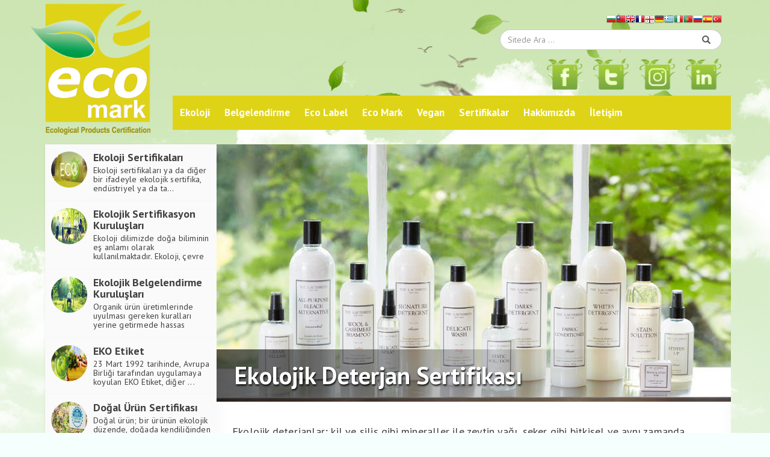

--- FILE ---
content_type: text/html; charset=UTF-8
request_url: https://www.ekoloji.com/sertifikasyon/ekolojik-deterjan-sertifikasi/
body_size: 8569
content:
   <!DOCTYPE html>
<html lang="en">

<head>

    <meta charset="utf-8">
    <meta http-equiv="X-UA-Compatible" content="IE=edge">
    <meta name="viewport" content="width=device-width, initial-scale=1">
     <meta name="description" content="Ekolojik deterjanlar; kil ve silis gibi mineraller ile zeytin yağı, şeker gibi bitkisel ve aynı zamanda yenilenebilir hammaddelerden yapılır. Diğer kimyasal içeriklere sahip deterjanlardan farklı o...">
    <meta name="author" content="türcert">
      <base href="/">

    <title>Ekolojik Deterjan Sertifikası</title>

    <!-- Bootstrap Core CSS -->
    <link href="css/bootstrap.css" rel="stylesheet">
  <link rel="stylesheet" href="https://use.fontawesome.com/releases/v5.4.1/css/all.css" integrity="sha384-5sAR7xN1Nv6T6+dT2mhtzEpVJvfS3NScPQTrOxhwjIuvcA67KV2R5Jz6kr4abQsz" crossorigin="anonymous">

    <!-- Custom CSS -->
   <link href="css/style.css?v=1.15" rel="stylesheet">

    <!-- HTML5 Shim and Respond.js IE8 support of HTML5 elements and media queries -->
    <!-- WARNING: Respond.js doesn't work if you view the page via file:// -->
    <!--[if lt IE 9]>
        <script src="https://oss.maxcdn.com/libs/html5shiv/3.7.0/html5shiv.js"></script>
        <script src="https://oss.maxcdn.com/libs/respond.js/1.4.2/respond.min.js"></script>
    <![endif]-->
<link rel="apple-touch-icon" sizes="57x57" href="fav/apple-icon-57x57.png">
<link rel="apple-touch-icon" sizes="60x60" href="fav/apple-icon-60x60.png">
<link rel="apple-touch-icon" sizes="72x72" href="fav/apple-icon-72x72.png">
<link rel="apple-touch-icon" sizes="76x76" href="fav/apple-icon-76x76.png">
<link rel="apple-touch-icon" sizes="114x114" href="fav/apple-icon-114x114.png">
<link rel="apple-touch-icon" sizes="120x120" href="fav/apple-icon-120x120.png">
<link rel="apple-touch-icon" sizes="144x144" href="fav/apple-icon-144x144.png">
<link rel="apple-touch-icon" sizes="152x152" href="fav/apple-icon-152x152.png">
<link rel="apple-touch-icon" sizes="180x180" href="fav/apple-icon-180x180.png">
<link rel="icon" type="image/png" sizes="192x192"  href="fav/android-icon-192x192.png">
<link rel="icon" type="image/png" sizes="32x32" href="fav/favicon-32x32.png">
<link rel="icon" type="image/png" sizes="96x96" href="fav/favicon-96x96.png">
<link rel="icon" type="image/png" sizes="16x16" href="fav/favicon-16x16.png">
<meta name="msapplication-TileColor" content="#ffffff">
<meta name="msapplication-TileImage" content="fav/ms-icon-144x144.png">
<meta name="theme-color" content="#ffffff">
</head>

<body>

       <!-- jQuery -->
  
    <script src="js/jquery331.min.js" type="c8da9f4cf3f94b3b2915eac3-text/javascript"></script>

    <!-- Bootstrap Core JavaScript -->
    <script src="js/bootstrap.min.js" type="c8da9f4cf3f94b3b2915eac3-text/javascript"></script>

 <nav id="nanav" class="navbar navbar-default nanav" >


 <div class="container" style="padding-left:10px; padding-right:10px">
 <div class="col-md-2" style="padding:0" >
       <div class="navbar-header">
    	<button class="navbar-toggle inside-toggle visible-sm visible-xs" data-target=".js-navbar-collapse" onclick="if (!window.__cfRLUnblockHandlers) return false; openNav()" data-cf-modified-c8da9f4cf3f94b3b2915eac3-="">
		<i class="fas fa-bars"></i> 
		</button>
        <a class="navbar-brand navlogo" href="index"><img id="logo1" class="img-responsive"  src="imgs/logo.png" style="width:200px"    /><img id="logo2"  src="imgs/logo-change.jpg" style="display:none; width:200px; padding-top:15px"    /></a>
	</div> 
	</div>
   
   <div class="col-md-10" style="margin-top:10px; padding:0">
         <div id="header-search" class="col-sm-12 text-right   hidden-sm hidden-xs" style="padding:10px 0">
   <div class="col-sm-5 col-sm-offset-7"> 
   <a href="#" onclick="if (!window.__cfRLUnblockHandlers) return false; doGTranslate('tr|bg');return false;" title="Bulgarian" class="gflag nturl" style="background-position:-200px -0px;" data-cf-modified-c8da9f4cf3f94b3b2915eac3-=""><img src="//gtranslate.net/flags/blank.png" height="16" width="16" alt="Bulgarian" /></a><a href="#" onclick="if (!window.__cfRLUnblockHandlers) return false; doGTranslate('tr|zh-TW');return false;" title="Chinese (Traditional)" class="gflag nturl" style="background-position:-400px -0px;" data-cf-modified-c8da9f4cf3f94b3b2915eac3-=""><img src="//gtranslate.net/flags/blank.png" height="16" width="16" alt="Chinese (Traditional)" /></a><a href="#" onclick="if (!window.__cfRLUnblockHandlers) return false; doGTranslate('tr|en');return false;" title="English" class="gflag nturl" style="background-position:-0px -0px;" data-cf-modified-c8da9f4cf3f94b3b2915eac3-=""><img src="//gtranslate.net/flags/blank.png" height="16" width="16" alt="English" /></a><a href="#" onclick="if (!window.__cfRLUnblockHandlers) return false; doGTranslate('tr|fr');return false;" title="French" class="gflag nturl" style="background-position:-200px -100px;" data-cf-modified-c8da9f4cf3f94b3b2915eac3-=""><img src="//gtranslate.net/flags/blank.png" height="16" width="16" alt="French" /></a><a href="#" onclick="if (!window.__cfRLUnblockHandlers) return false; doGTranslate('tr|ka');return false;" title="Georgian" class="gflag nturl" style="background-position:-700px -600px;" data-cf-modified-c8da9f4cf3f94b3b2915eac3-=""><img src="//gtranslate.net/flags/blank.png" height="16" width="16" alt="Georgian" /></a><a href="#" onclick="if (!window.__cfRLUnblockHandlers) return false; doGTranslate('tr|de');return false;" title="German" class="gflag nturl" style="background-position:-300px -100px;" data-cf-modified-c8da9f4cf3f94b3b2915eac3-=""><img src="//gtranslate.net/flags/blank.png" height="16" width="16" alt="German" /></a><a href="#" onclick="if (!window.__cfRLUnblockHandlers) return false; doGTranslate('tr|el');return false;" title="Greek" class="gflag nturl" style="background-position:-400px -100px;" data-cf-modified-c8da9f4cf3f94b3b2915eac3-=""><img src="//gtranslate.net/flags/blank.png" height="16" width="16" alt="Greek" /></a><a href="#" onclick="if (!window.__cfRLUnblockHandlers) return false; doGTranslate('tr|it');return false;" title="Italian" class="gflag nturl" style="background-position:-600px -100px;" data-cf-modified-c8da9f4cf3f94b3b2915eac3-=""><img src="//gtranslate.net/flags/blank.png" height="16" width="16" alt="Italian" /></a><a href="#" onclick="if (!window.__cfRLUnblockHandlers) return false; doGTranslate('tr|pt');return false;" title="Portuguese" class="gflag nturl" style="background-position:-300px -200px;" data-cf-modified-c8da9f4cf3f94b3b2915eac3-=""><img src="//gtranslate.net/flags/blank.png" height="16" width="16" alt="Portuguese" /></a><a href="#" onclick="if (!window.__cfRLUnblockHandlers) return false; doGTranslate('tr|ru');return false;" title="Russian" class="gflag nturl" style="background-position:-500px -200px;" data-cf-modified-c8da9f4cf3f94b3b2915eac3-=""><img src="//gtranslate.net/flags/blank.png" height="16" width="16" alt="Russian" /></a><a href="#" onclick="if (!window.__cfRLUnblockHandlers) return false; doGTranslate('tr|es');return false;" title="Spanish" class="gflag nturl" style="background-position:-600px -200px;" data-cf-modified-c8da9f4cf3f94b3b2915eac3-=""><img src="//gtranslate.net/flags/blank.png" height="16" width="16" alt="Spanish" /></a><a href="#" onclick="if (!window.__cfRLUnblockHandlers) return false; doGTranslate('tr|tr');return false;" title="Turkish" class="gflag nturl" style="background-position:-100px -500px;" data-cf-modified-c8da9f4cf3f94b3b2915eac3-=""><img src="//gtranslate.net/flags/blank.png" height="16" width="16" alt="Turkish" /></a>

<style type="text/css">
<!--
a.gflag {vertical-align:middle;font-size:16px;padding:1px 0;background-repeat:no-repeat;background-image:url(//gtranslate.net/flags/16.png);}
a.gflag img {border:0;}
a.gflag:hover {background-image:url(//gtranslate.net/flags/16a.png);}
-->

</style>



<script type="c8da9f4cf3f94b3b2915eac3-text/javascript">
/* <![CDATA[ */
function doGTranslate(lang_pair) {if(lang_pair.value)lang_pair=lang_pair.value;if(lang_pair=='')return;var lang=lang_pair.split('|')[1];var plang=location.pathname.split('/')[1];if(plang.length !=2 && plang.toLowerCase() != 'zh-cn' && plang.toLowerCase() != 'zh-tw')plang='tr';if(lang == 'tr')location.href=location.protocol+'//'+location.host+location.pathname.replace('/'+plang+'/', '/')+location.search;else location.href=location.protocol+'//'+location.host+'/'+lang+location.pathname.replace('/'+plang+'/', '/')+location.search;}
/* ]]> */
</script>
    <form action="arama.php" method="get">
 <div class="input-group stylish-input-group input-append">
          <input type="text" class="form-control" name="ara"  placeholder="Sitede Ara ..."  required="required">
                    <span class="input-group-addon">
                        <button type="submit">
                            <span class="glyphicon glyphicon-search"></span>
                        </button>  
                    </span>
                </div>
</form> 
</div>

</div>

   <div id="header-social" class="col-sm-12  text-right hidden-xs hidden-sm" style="padding:4px 10px 0px;">
   <ul class="list-inline" style="font-size:28px; color:#007F2D">
<li><a href="https://www.facebook.com/turcert"><img src="imgs/facebook.png" width="60px"></a></li>
<li><a href="https://www.twitter.com/turcert"><img src="imgs/twitter.png" width="60px"/></a></li>
<li><a href="https://www.instagram.com/turcert"><img src="imgs/instagram.png" width="60px"/></a></li>
<li><a href="https://www.linkedin.com/company/turcert"><img src="imgs/linkedin.png" width="60px"/></a></li>
</ul>
</div>
     

	 
       <!-- Collect the nav links, forms, and other content for toggling -->
    <div class="collapse navbar-collapse  navbar-right" id="bs-example-navbar-collapse-1" >
      <ul class="nav navbar-nav  " style="padding:0; ">
        
         <li > <a href="kategori/ekoloji/">Ekoloji</a></li>
         
         <li> <a href="kategori/sertifikasyon/" >Belgelendirme </a> </li>
        
      <li> <a href="eco-label" >Eco Label </a> </li>
      
        <li> <a href="eco-mark" >Eco Mark </a> </li>
		
		<li> <a href="kategori/vegan/" >Vegan</a> </li>
  
      <li><a href="sertifikalar">Sertifikalar</a></li>
  
    <li ><a href="hakkimizda" >Hakkımızda</a></li>
      
         <li><a href="iletisim">İletişim</a></li>

      
      </ul>

    </div><!-- /.navbar-collapse -->

	
	
	
   </div>
 
 
    </div>
     
    

<div id="mySidenav" class="sidenav">
<div class="container" onclick="if (!window.__cfRLUnblockHandlers) return false; closeNav()" style=" padding: 0;" data-cf-modified-c8da9f4cf3f94b3b2915eac3-="">
<p align="center"><img src="imgs/ecomark-logo-beyaz.png" class="img-responsive" width="120px"/></p>
<a href="javascript:void(0)" class="closebtn" >×</a>
</div>

<hr class="style-two">

<ul class="list-group2">


<li class="list-group-item2"><a href="index">ANASAYFA</a></li>
         <li class="list-group-item2"> <a href="kategori/ekoloji/">EKOLOJİ </a></li>
        
        <li class="list-group-item2"><a href="kategori/sertifikasyon/">BELGELENDİRME</a></li>
		
		 <li class="list-group-item2"> <a href="kategori/vegan/" >VEGAN</a> </li>
        
      <li class="list-group-item2"><a href="eco-label" >ECO LABEL </a> </li>
      
      <li class="list-group-item2"> <a href="eco-mark" >ECO MARK </a> </li>
      
        <li class="list-group-item2"> <a href="sertifikalar" >SERTİFİKALAR </a> </li>
  
    <li class="list-group-item2"> <a href="hakkimizda" >HAKKIMIZDA</a> </li>
     <li class="list-group-item2"> <a href="iletisim" >İLETİŞİM </a> </li>
  

     

</ul>

<hr class="style-two">
     <form action="arama.php" method="get">
 <div class="input-group stylish-input-group input-append" style="padding-left: 40px; padding-right:40px">
                    <input type="text" class="form-control" name="ara"  placeholder="Arama ..."  required="required">
                    <span class="input-group-addon">
                        <button type="submit">
                            <span class="glyphicon glyphicon-search"></span>
                        </button>  
                    </span>
                </div>
</form> 

<hr class="style-two">
<p align="center" style="color:#FFF; font-size:13px">Her Hakkı Saklıdır. © 2019 ekoloji.com</p>

</div>


    
  </nav>

<script type="c8da9f4cf3f94b3b2915eac3-text/javascript">

$(window).on('load', function(){
	setTimeout(function(){ $('.preloader-wrapper').fadeOut() }, 100);

});

$(document).ready(function() {
 	if ($(window).width() <= 758) {      $("#logo1").hide();
		$("#logo2").show(); } ;
		});
		
	function openNav() {
    document.getElementById("mySidenav").style.height = "100%"; 
    // document.getElementById("flipkart-navbar").style.width = "50%";
}

function closeNav() {
    document.getElementById("mySidenav").style.height = "0";
}

window.onscroll = function() {  	  if ($(window).width() >= 975) {  myFunction() }  };

var header = document.getElementById("nanav");
var sticky = header.offsetTop;
var image = document.getElementById("logo");

function myFunction() {
	
	  $(document).ready(function() {
		  
		 
	
  if (window.pageYOffset >= 5) { 
    header.classList.add("navbar-fixed-top");
	$('#nanav').css('background-color','#DFD318');
	$('#nanav').css('height','70px');
	 $('#header-search').hide();
	 $('#header-social').hide();
        $("#logo1").hide();
		$("#logo2").fadeIn();
		
 

  
  } else {
	 header.classList.remove("navbar-fixed-top");
	 $('#nanav').css('background-color','transparent');
	 $('#nanav').css('height','120px');
	 	 $('#header-search').show();
	 $('#header-social').show();
	         $("#logo2").hide();
		$("#logo1").fadeIn();
			
	  
   

  }

  if (window.pageYOffset < 950) { $('.media').show(); $('.sidebar').css('margin-top','10px'); } 

});
}

</script>



  <div class="preloader-wrapper">
<div class="preloader">
<p align="center"><img src="imgs/ecomark-logo-beyaz.png"/></p>
<p align="center"><img src="imgs/timer.gif" /></p>
</div>
</div>

  
   
    
<!--main -->
<div class="container container-inside" >
<div class="row row-inside" >

<div class="hidden-xs hidden-sm">

<div class="col-md-3" style="  padding:0px;" > 

 

   <a href="sertifikasyon/ekoloji-sertifikalari/">
    <div class="media m1">
	
	<div class="media-inside">
	
    <div class="media-left">
      <img src="images/ekoloji-sertifikalari.jpg" class="img-circle media-object" style="width:60px; height:60px">
    </div>
    <div class="media-body">
      <h4 class="media-heading">Ekoloji Sertifikaları</h4>
      <p class="block-with-text" >Ekoloji sertifikaları ya da diğer bir ifadeyle ekolojik sertifika, endüstriyel ya da ta...</p>
      </div>
	  
	  </div>
	  
      </div>
  
 </a>
 

   <a href="sertifikasyon/ekolojik-sertifikasyon-kuruluslari/">
    <div class="media m2">
	
	<div class="media-inside">
	
    <div class="media-left">
      <img src="images/ekolojik-sertifikasyon-kuruluslari.jpg" class="img-circle media-object" style="width:60px; height:60px">
    </div>
    <div class="media-body">
      <h4 class="media-heading">Ekolojik Sertifikasyon Kuruluşları</h4>
      <p class="block-with-text" >Ekoloji dilimizde doğa biliminin eş anlamı olarak kullanılmaktadır. Ekoloji, çevre ve c...</p>
      </div>
	  
	  </div>
	  
      </div>
  
 </a>
 

   <a href="sertifikasyon/ekolojik-belgelendirme-kuruluslari/">
    <div class="media m3">
	
	<div class="media-inside">
	
    <div class="media-left">
      <img src="images/ekolojik-belgelendirme-kuruluslari.jpg" class="img-circle media-object" style="width:60px; height:60px">
    </div>
    <div class="media-body">
      <h4 class="media-heading">Ekolojik Belgelendirme Kuruluşları</h4>
      <p class="block-with-text" >Organik ürün üretimlerinde uyulması gereken kuralları yerine getirmede hassas davranılm...</p>
      </div>
	  
	  </div>
	  
      </div>
  
 </a>
 

   <a href="sertifikasyon/eko-etiket/">
    <div class="media m4">
	
	<div class="media-inside">
	
    <div class="media-left">
      <img src="images/eko-etiket.jpg" class="img-circle media-object" style="width:60px; height:60px">
    </div>
    <div class="media-body">
      <h4 class="media-heading">EKO Etiket</h4>
      <p class="block-with-text" >23 Mart 1992 tarihinde, Avrupa Birliği tarafından uygulamaya koyulan EKO Etiket, diğer ...</p>
      </div>
	  
	  </div>
	  
      </div>
  
 </a>
 

   <a href="sertifikasyon/dogal-urun-sertifikasi/">
    <div class="media m5">
	
	<div class="media-inside">
	
    <div class="media-left">
      <img src="images/dogal-urun-sertifikasi.jpg" class="img-circle media-object" style="width:60px; height:60px">
    </div>
    <div class="media-body">
      <h4 class="media-heading">Doğal Ürün Sertifikası</h4>
      <p class="block-with-text" >Doğal ürün; bir ürünün ekolojik düzende, doğada kendiliğinden büyümesi/yetişmesi, kimya...</p>
      </div>
	  
	  </div>
	  
      </div>
  
 </a>
 

   <a href="sertifikasyon/organik-urun-sertifikasi/">
    <div class="media m6">
	
	<div class="media-inside">
	
    <div class="media-left">
      <img src="images/organik-urun-sertifikasi.jpg" class="img-circle media-object" style="width:60px; height:60px">
    </div>
    <div class="media-body">
      <h4 class="media-heading">Organik Ürün Sertifikası</h4>
      <p class="block-with-text" >Organik ürün sertifikası, doğal çevre ile uyumlu bir üretim yöntemi olan organik imalat...</p>
      </div>
	  
	  </div>
	  
      </div>
  
 </a>
 

   <a href="sertifikasyon/ekolojik-tekstil-sertifikasi/">
    <div class="media m7">
	
	<div class="media-inside">
	
    <div class="media-left">
      <img src="images/ekolojik-tekstil-sertifikasi.jpg" class="img-circle media-object" style="width:60px; height:60px">
    </div>
    <div class="media-body">
      <h4 class="media-heading">Ekolojik Tekstil Sertifikası</h4>
      <p class="block-with-text" >Giyinme, beslenme ve barınma yaşamsal faaliyetlerin temel ihtiyacını oluşturmaktadır. D...</p>
      </div>
	  
	  </div>
	  
      </div>
  
 </a>
 

   <a href="sertifikasyon/ekolojik-ambalaj-sertifikasi/">
    <div class="media m8">
	
	<div class="media-inside">
	
    <div class="media-left">
      <img src="images/ekolojik-ambalaj-sertifikasi.jpg" class="img-circle media-object" style="width:60px; height:60px">
    </div>
    <div class="media-body">
      <h4 class="media-heading">Ekolojik Ambalaj Sertifikası</h4>
      <p class="block-with-text" >Ambalaj sistemi; ambalaj üretiminde kullanılacak hammaddeler, ambalaj malzemesinin üret...</p>
      </div>
	  
	  </div>
	  
      </div>
  
 </a>
 

   <a href="sertifikasyon/ekolojik-gida-sertifikasi/">
    <div class="media m9">
	
	<div class="media-inside">
	
    <div class="media-left">
      <img src="images/ekolojik-gida-sertifikasi.jpg" class="img-circle media-object" style="width:60px; height:60px">
    </div>
    <div class="media-body">
      <h4 class="media-heading">Ekolojik Gıda Sertifikası</h4>
      <p class="block-with-text" >Ekolojik gıda, tarımsal ürünlerin hiçbir katkı maddesi ve kimyasal içerik kullanılmaksı...</p>
      </div>
	  
	  </div>
	  
      </div>
  
 </a>
 

   <a href="sertifikasyon/ekolojik-tarim-sertifikasi/">
    <div class="media m10">
	
	<div class="media-inside">
	
    <div class="media-left">
      <img src="images/ekolojik-tarim-sertifikasi.jpg" class="img-circle media-object" style="width:60px; height:60px">
    </div>
    <div class="media-body">
      <h4 class="media-heading">Ekolojik Tarım Sertifikası</h4>
      <p class="block-with-text" >Geleneseksel tarım uygulamalarında kimyasal ilaç ve gübreler çok fazla kullanılmaktadır...</p>
      </div>
	  
	  </div>
	  
      </div>
  
 </a>
  
  <div class="sidebar" style="padding-top:0; width:100%; height:400px;">
 <a href="https://www.ecomark.com.tr" target="_blank">
<img src="images/ecomark-sidebar.png" class="img-responsive" style="margin:0 auto"/>
</a>
</div>

 </div>


 </div>





<div class="col-md-9" style=" padding:0px ">

<div style="min-height:800px; padding:0px ; background-color:#FFF;  -webkit-box-shadow: inset 2px 2px 23px 1px rgba(0,0,0,0.04);
-moz-box-shadow: inset 2px 2px 23px 1px rgba(0,0,0,0.04);
box-shadow: inset 2px 2px 23px 1px rgba(0,0,0,0.04);">


<div class="first-images" style="position:relative; width:100%">

<img src="images/ekolojik-deterjan-sertifikasi.jpg" class="img-responsive" style="display: block; width:100%">

  <div class="overlay">
    
  </div>
<div class="overlay-text"><h1>Ekolojik Deterjan Sertifikası</h1></div>

</div> 







<div style="padding:26px">


<div style="margin-top:10px"><p>Ekolojik deterjanlar; kil ve silis gibi mineraller ile zeytin yağı, şeker gibi bitkisel ve aynı zamanda yenilenebilir hammaddelerden yapılır. Diğer kimyasal içeriklere sahip deterjanlardan farklı olarak ekolojik deterjanların molekülleri tamamen yok edilir ve çevreye kesinlikle zarar vermez. Kimyasal içerikli deterjanlarda yer alan GDO enzimler çamaşırlar kuruduktan sonra da aktif oldukları için alerjik reaksiyonlara sebep olur.</p>
<p>Ekolojik deterjanların içeriğinde bulunan genleri ile oynanmamış enzimler, yıkama sırasında kendiliğinden yok olur ve alerjilere neden olmaz. Kimyasal deterjanların içerisinde beyaz çamaşırların daha canlı ve daha beyaz olmasını sağlamak için birçok alerjiye sebep olan floresan maddeleri bulunur. Ancak, ekolojik deterjanlarda, oksijenli su ve soda içeren ve aynı zamanda zararsız olan sodyum perkarbonat bulunur. Ekolojik deterjanlar içerisinde genelde cildi tahriş eden renklendirici maddeler ve kimyasal özellikteki koku esansları yer almaz.</p>
<p>Bu deterjanlarda yer alan kokular ise saf bitki özü yağları kullanılarak elde edilir. Diğer deterjanlar ise, birçok zararları bulunan petrol bazlı kimyasal maddeler bulunur. Ekolojik deterjanların bu özelliği kazanması için içeriğinde yer alan kimyasal maddelerin genelde %5-10 olarak kabul edilen oranları aşmaması gerekir. Mecburen kullanılan bu kimyasallar en az zararlı olan maddelerden seçilir. Çoğunluğu bitkisel ürünlerden oluşan bu organik deterjanların insan sağlığı ve çevrenin korunmasına yönelik birçok faydası vardır.</p>
<h2>Ekolojik Deterjan Sertifikası Nedir?</h2>
<p>Zararlı kimyasal içerikler bulundırmayan ve gıda, kozmetik vb. çeşitli maddeler için bazı kuruluşlar tarafından verilen ekolojik sertifikalar, buna benzer organik özelliklere sahip deterjanlar için de verilir. Uluslararası bazı sertifika kuruluşları tarafından organik deterjanlar ile ilgili incelemeler yapılır ve büyük oranda doğal maddeler içerdiği tespit edilen deterjan üreticileri ekolojik deterjan sertifikası almaya hak kazanır. Raf ömrü kısa olan ve verilen sertikalara uygun olarak en az kimyasal ile üretilen deterjanlar ekolojik deterjan olarak rahatlıkla satın alınabilir.</p>
<h2>Ekolojik Deterjan Sertifikası Nasıl Alınır?</h2>
<p>Avrupa Birliği uyum yasaları çerçevesinde ülkemizde ekolojik deterjan sertifika programları büyük bir titizlikle yürütülüyor. Ancak üzerinden epey zaman geçmiş olmasına rağmen henüz ekolojik deterjan ile ilgili ülke çapında bu konu yaygınlaşmış değildir. Diğer yandan bazı kuruluşlar tarafından uluslararası standartlara uygun olarak ekolojik deterjan sertifikasyon çalışmaları da devam ediyor. Ekolojik deterjan sertifikası almak için başvuran firmaların ürünleri öncelikle sıkı bir incelemeye tabi tutulur. Özel laboratuvarlarda deterjan ve benzeri temizlik ürünleri için gerekli tüm testler yapılır. Bu testlerde; ürünlerin içerdiği kimyasal oranı ve zararlı kimyasal olup olmadığı, çoğunlukla hassas bir bünyeye sahip çocuklarda görülen ve deterjanların neden olduğu alerjik reaksiyon olasılığı olup olmadığı gözlemlenir.</p>
<p>Olumsuz sonuçlar görülürse kesinlikle ekolojik sertifika verilmez. Test sonucu başarılı olan firmalara ise belirli şartları yerine getirmeyi taahhüt etmesi karşılığında ekolojik deterjan sertifikası verilir. Ekolojik deterjan sertifikası almaya hak kazanan kuruluşlar, sertifika programını düzenleyen kurum tarafından yıllık olarak denetimlere tabi tutulur. Bu denetimler sonucunda daha önce sürdürmeyi taahhüt ettiği şartları yerine getirmediği tespit edilen firmalar için ilk etapta gerekli ikazlar yapılır. Ancak bu ikazlara yönelik düzeltmeler yapılmadığında sertifika iptal edilir.</p>
<h2>Ekolojik Deterjan Sertifikası Kapsamında Hangi Ürünler Yer Alır?</h2>
<p>Ekolojik deterjan sertifikası, genel olarak temizlik maksadıyla kullanılan ürünler için verilir. En başta toz, sıvı ve makine deterjanları olmak üzere, cam, duvar ve zemin temizleme maksadıyla kullanılan genel temizleyiciler, genellikle banyoda kullanılan sabun ve şampuanlar bu sertifika programı kapsamı içerisinde yer alır. Hayatın her alanında yer alan deterjan ve türevlerinin ekolojik olanlarının tercih edilmesi halinde insan sağlığı vve doğa için sağlayacağı katkı açıkça görülmektedir.</p></div>

 
</div>


</div><!--col-9-inside-->

<div style="padding:26px; margin-top:20px; background-color:#FFF">

<h2>İlginizi Çekebilir</h2>
<hr>

 <div class="row is-table-row postList" style="padding: 5px; margin-top:0">


 
          <div class="col-md-6 col-sm-6 col-xs-12" style="padding:0px 10px 20px;">
	  <a href="sertifikasyon/organik-dikim-sertifikasi/">
<div class="first-images" style="position:relative; width:100%">

<img src="images/organik-dikim-sertifikasi.jpg" class="img-responsive" style="display: block; width:100%; height:auto">

<div class="overlay2"></div>
<div class="overlay-text2">Organik Dikim Sertifikası</div>

</div> 
</a>
  </div>




     <div class="col-md-6 col-sm-6 col-xs-12" style="padding:0px 10px 20px;">
	  <a href="sertifikasyon/ekolojik-yapi-malzemeleri-sertifikasi/">
<div class="first-images" style="position:relative; width:100%">

<img src="images/ekolojik-yapi-malzemeleri-sertifikasi.jpg" class="img-responsive" style="display: block; width:100%; height:auto">

<div class="overlay2"></div>
<div class="overlay-text2">Ekolojik Yapı Malzemeleri Sertifikası</div>

</div> 
</a>
  </div>




     <div class="col-md-6 col-sm-6 col-xs-12" style="padding:0px 10px 20px;">
	  <a href="sertifikasyon/ekolojik-saglik-sertifikasi/">
<div class="first-images" style="position:relative; width:100%">

<img src="images/ekolojik-saglik-sertifikasi.jpg" class="img-responsive" style="display: block; width:100%; height:auto">

<div class="overlay2"></div>
<div class="overlay-text2">Ekolojik Sağlık Sertifikası</div>

</div> 
</a>
  </div>




     <div class="col-md-6 col-sm-6 col-xs-12" style="padding:0px 10px 20px;">
	  <a href="sertifikasyon/ekolojik-kozmetik-sertifikasi/">
<div class="first-images" style="position:relative; width:100%">

<img src="images/ekolojik-kozmetik-sertifikasi.jpg" class="img-responsive" style="display: block; width:100%; height:auto">

<div class="overlay2"></div>
<div class="overlay-text2">Ekolojik Kozmetik Sertifikası</div>

</div> 
</a>
  </div>




     <div class="col-md-6 col-sm-6 col-xs-12" style="padding:0px 10px 20px;">
	  <a href="sertifikasyon/ekolojik-uretim-sertifikasi/">
<div class="first-images" style="position:relative; width:100%">

<img src="images/ekolojik-uretim-sertifikasi.jpg" class="img-responsive" style="display: block; width:100%; height:auto">

<div class="overlay2"></div>
<div class="overlay-text2">Ekolojik Üretim Sertifikası</div>

</div> 
</a>
  </div>




     <div class="col-md-6 col-sm-6 col-xs-12" style="padding:0px 10px 20px;">
	  <a href="sertifikasyon/ekolojik-endustri-sertifikasi/">
<div class="first-images" style="position:relative; width:100%">

<img src="images/ekolojik-endustri-sertifikasi.jpg" class="img-responsive" style="display: block; width:100%; height:auto">

<div class="overlay2"></div>
<div class="overlay-text2">Ekolojik Endüstri Sertifikası</div>

</div> 
</a>
  </div>




     <div class="col-md-6 col-sm-6 col-xs-12" style="padding:0px 10px 20px;">
	  <a href="sertifikasyon/ekolojik-enerji-sertifikasi/">
<div class="first-images" style="position:relative; width:100%">

<img src="images/ekolojik-enerji-sertifikasi.jpg" class="img-responsive" style="display: block; width:100%; height:auto">

<div class="overlay2"></div>
<div class="overlay-text2">Ekolojik Enerji Sertifikası</div>

</div> 
</a>
  </div>




     <div class="col-md-6 col-sm-6 col-xs-12" style="padding:0px 10px 20px;">
	  <a href="sertifikasyon/ekolojik-aksesuar-sertifikasi/">
<div class="first-images" style="position:relative; width:100%">

<img src="images/ekolojik-aksesuar-sertifikasi.jpg" class="img-responsive" style="display: block; width:100%; height:auto">

<div class="overlay2"></div>
<div class="overlay-text2">Ekolojik Aksesuar Sertifikası</div>

</div> 
</a>
  </div>




     <div class="col-md-6 col-sm-6 col-xs-12" style="padding:0px 10px 20px;">
	  <a href="sertifikasyon/ekolojik-deterjan-sertifikasi/">
<div class="first-images" style="position:relative; width:100%">

<img src="images/ekolojik-deterjan-sertifikasi.jpg" class="img-responsive" style="display: block; width:100%; height:auto">

<div class="overlay2"></div>
<div class="overlay-text2">Ekolojik Deterjan Sertifikası</div>

</div> 
</a>
  </div>




     <div class="col-md-6 col-sm-6 col-xs-12" style="padding:0px 10px 20px;">
	  <a href="sertifikasyon/ekolojik-kimyasal-sertifikasi/">
<div class="first-images" style="position:relative; width:100%">

<img src="images/ekolojik-kimyasal-sertifikasi.jpg" class="img-responsive" style="display: block; width:100%; height:auto">

<div class="overlay2"></div>
<div class="overlay-text2">Ekolojik Kimyasal Sertifikası</div>

</div> 
</a>
  </div>




     <div class="col-md-6 col-sm-6 col-xs-12" style="padding:0px 10px 20px;">
	  <a href="sertifikasyon/ekolojik-medikal-sertifikasi/">
<div class="first-images" style="position:relative; width:100%">

<img src="images/ekolojik-medikal-sertifikasi.jpg" class="img-responsive" style="display: block; width:100%; height:auto">

<div class="overlay2"></div>
<div class="overlay-text2">Ekolojik Medikal Sertifikası</div>

</div> 
</a>
  </div>




     <div class="col-md-6 col-sm-6 col-xs-12" style="padding:0px 10px 20px;">
	  <a href="sertifikasyon/ekolojik-tarim-sertifikasi/">
<div class="first-images" style="position:relative; width:100%">

<img src="images/ekolojik-tarim-sertifikasi.jpg" class="img-responsive" style="display: block; width:100%; height:auto">

<div class="overlay2"></div>
<div class="overlay-text2">Ekolojik Tarım Sertifikası</div>

</div> 
</a>
  </div>




    <div style="margin:20px auto" class="show_more_main" id="show_more_main108">
    <button id="108" class=" btn btn-sertifika show_more" title="Daha Fazla Yükle">Daha Fazla Göster</button>
        <span class="loding" style="display: none;"><span class="loding_txt"><img src="imgs/loading.gif" class="img-responsive"/></span>
   
    </div>
    </div>


</div>

 </div>










</div>
</div>

<!--main -->
<script type="c8da9f4cf3f94b3b2915eac3-text/javascript">


	

	  $(document).ready(function() {
		  
		
		  
		  if ($(window).width() >= 975) {
//Applied affix to sidebar class
    $('.sidebar').affix({
      offset: {     
    top: 950,
    bottom: 600
 
    }
    }).on('affix.bs.affix',function(){
        setAffixContainerSize();
		 $('.media').hide();
		  $('.sidebar').css('margin-top','0px');
	
		
    });

	
    /*Setting the width of the sidebar (I took 10px of its value which is the margin between cols in my Bootstrap CSS*/
    function setAffixContainerSize(){
        $('.sidebar').width($('.sidebar').parent().innerWidth()-10);
    }

    $(window).resize(function(){
        setAffixContainerSize();
		
    });
	
		  } /*window size*/

		  
		  
		  $(document).on('click','.show_more',function(){
        var ID = $(this).attr('id');
        $('.show_more').hide();
        $('.loding').show();
        $.ajax({
            type:'POST',
            url:'oku.php',
            data:'id='+ID,
            success:function(html){
                $('#show_more_main'+ID).remove();
                $('.postList').append(html);
            }
        });
    });
		  
});


     
	 </script>




     
 ﻿
    
    <!--Main Footer-->
    <section class="main-footer" id="main-footer" >

<div class="container" style=" font-size:15px; padding-top:320px; padding-bottom:60px; color:#FFF">
<div class="row">

<div class="col-md-3 col-sm-6 col-xs-12">

<div class="col-xs-6 text-center" style="padding:0; opacity:0.5">
<a href="https://www.ecomark.com.tr" title="Ekolojik Belgelendirme" style="font-size:12px">
<p align="center"><img src="imgs/ecomark-logo-beyaz.png" title="Ekolojik Belgelendirme" class="img-responsive" width="100px" /></p>
www.ecomark.com.tr
</a>
</div>
<div class="col-xs-6 text-center" style="padding:0; opacity:0.5">
<a href="https://www.ecolabel.com/tr/" title="ECO Label" style="font-size:12px">
<p align="center"><img src="imgs/eco-label-logo-beyaz.png" title="ECO Label" class="img-responsive" width="100px" /></p>
www.ecolabel.com
</a>
</div>
</div>

<div class="col-md-5 col-sm-6 col-xs-12" style="opacity:0.8">
<h3>Faydalı Bağlantılar</h3>
<div class="col-xs-6" style="padding:0">
<ul class="list-unstyled ">
<li><a href="ekoloji/ekoloji-nedir/">Ekoloji Nedir?</a></li>
<li><a href="ekoloji/ekoloji-ve-ecomark/">Ekolojik ve Eco Mark</a></li>
<li><a href="ekoloji/ekolojik-urun-nedir/">Ekolojik Ürün Nedir?</a></li>
<li><a href="ekoloji/ekolojiye-uygun-urunler/">Ekolojiye Uygun Ürünler</a></li>
<li><a href="https://www.ekoloji.com/vegan/vegan-nedir/">Vegan Nedir?</a></li>
</div>
<div class="col-xs-6">
<ul class="list-unstyled ">
<li><a href="ekoloji/ekolojik-uretim-sertifikasi/">Ekolojik Üretim Sertifikası</a></li>
<li><a href="eco-label">Eco Label</a></li>
<li><a href="ekoloji/cevre-etiketi/">Çevre Etiketi</a></li>
<li><a href="ekoloji/dogal-urun-sertifikasi/">Doğal Ürün Sertifikası</a></li>
<li><a href="https://www.ekoloji.com/kategori/vegan/">Vegan Test ve Sertifikasyon</a></li>
</div>
</ul>
</div>





<div class="col-md-4  col-sm-6 col-xs-12" style="opacity:0.8">
<h3>Bize Ulaşın</h3>
<ul class="list-unstyled">
<li>Mahmutbey Mahallesi</li>
<li>Dilmenler Cd, No: 2</li>
<li>Bağcılar, 34218</li>
<li>İstanbul, Türkiye</li>
<li>0 212 702 22 10</li>
<li>0 212 702 00 03</li>
<li><a href="/cdn-cgi/l/email-protection" class="__cf_email__" data-cfemail="fb92959d94bb9e909497949192d5989496">[email&#160;protected]</a></li>
</ul>


<ul class="list-inline">
<li><a href="https://www.facebook.com/turcert"><i class="fab fa-facebook-f"></i></a></li>
<li><a href="https://www.twitter.com/turcert"><i class="fab fa-twitter"></i></a></li>
<li><a href="https://www.instagram.com/turcert"><i class="fab fa-instagram"></i></a></li>
<li><a href="https://www.linkedin.com/company/turcert"><i class="fab fa-linkedin"></i></a></li>
</ul>
</div>
</div>
</div>


        <div class="container-fluid" style="padding:0; margin:0; opacity:0.6">
        <div class="container" style="padding:0;  bottom:0;"><p align="center">Her Hakkı Saklıdır. © 2019 ekoloji.com</p></div></div>
        
    </section>
    <!--End Main Footer-->
<script defer src="https://static.cloudflareinsights.com/beacon.min.js/vcd15cbe7772f49c399c6a5babf22c1241717689176015" integrity="sha512-ZpsOmlRQV6y907TI0dKBHq9Md29nnaEIPlkf84rnaERnq6zvWvPUqr2ft8M1aS28oN72PdrCzSjY4U6VaAw1EQ==" data-cf-beacon='{"version":"2024.11.0","token":"7dd6c7bc47384a839c4f4240d34d53fb","r":1,"server_timing":{"name":{"cfCacheStatus":true,"cfEdge":true,"cfExtPri":true,"cfL4":true,"cfOrigin":true,"cfSpeedBrain":true},"location_startswith":null}}' crossorigin="anonymous"></script>
<script src="/cdn-cgi/scripts/7d0fa10a/cloudflare-static/rocket-loader.min.js" data-cf-settings="c8da9f4cf3f94b3b2915eac3-|49" defer></script><script data-cfasync="false" src="/cdn-cgi/scripts/5c5dd728/cloudflare-static/email-decode.min.js"></script>

--- FILE ---
content_type: text/css
request_url: https://www.ekoloji.com/css/style.css?v=1.15
body_size: 2778
content:
@import url(https://fonts.googleapis.com/css?family=PT+Sans:400,700);body{margin:0;padding:0;height:100%;font-size:15px;line-height:1.8em;font-weight:400;-webkit-font-smoothing:antialiased;-moz-font-smoothing:antialiased;font-family:'PT Sans',sans-serif;background:url(../imgs/background.jpg);background-position:top left;background-repeat:no-repeat;background-color:#f5fffe;color:#404040}.preloader-wrapper{height:100%;width:100%;background:#dfd318;position:fixed;top:0;left:0;z-index:300000}.preloader-wrapper .preloader{position:absolute;top:50%;left:50%;-webkit-transform:translate(-50%,-50%);transform:translate(-50%,-50%)}.index-toggle{top:10px;background-color:#dfd318;border:none;border-radius:6px;padding:10px 15px 10px 15px;color:#fff;font-size:24px}.inside-toggle{top:10px;background-color:#dfd318;border:none;border-radius:6px;padding:10px 15px 10px 15px;color:#fff;font-size:24px}.row-inside{padding-left:20px;padding-right:10px}.container-inside{margin-top:120px;margin-bottom:100px}.table tr:last-child td{border-bottom:0}.table tr:hover{background-color:#f8f8f8}.thumbnail:hover{opacity:.8}.thumbnail .caption{padding:10px 10px 0 10px}.sol-ayar{padding:0}.overlay2{position:absolute;bottom:0;left:0;right:0;height:60%;width:100%;opacity:.6;transition:.5s ease;background:-moz-linear-gradient(top,rgba(0,0,0,0) 0,rgba(0,0,0,.95) 100%);background:-webkit-linear-gradient(top,rgba(0,0,0,0) 0,rgba(0,0,0,.95) 100%);background:linear-gradient(to bottom,rgba(0,0,0,0) 0,rgba(0,0,0,.95) 100%)}.overlay-text2{position:absolute;color:#fff;bottom:10px;left:10px;font-size:22px;font-weight:700}.overlay{position:absolute;top:0;bottom:0;left:0;right:0;height:100%;width:100%}.overlay-text h1{position:absolute;text-shadow:1px 2px 3px #000;background:-moz-linear-gradient(left,rgba(0,0,0,.65) 0,rgba(0,0,0,0) 100%);background:-webkit-linear-gradient(left,rgba(0,0,0,.65) 0,rgba(0,0,0,0) 100%);background:linear-gradient(to right,rgba(0,0,0,.65) 0,rgba(0,0,0,0) 100%);bottom:0;left:0;width:75%;padding-left:30px;padding-right:30px;padding-top:20px;padding-bottom:20px;font-size:2.7em;letter-spacing:-.1px;line-height:1.17;margin-bottom:0;color:#fff;font-weight:700}.first-images:hover .overlay{opacity:0}.carousel-indicators{position:absolute;bottom:10px;left:50%;z-index:15;width:60%;padding-left:0;margin-left:-30%;text-align:center;list-style:none}.carousel-indicators li{display:inline-block;width:30px;height:30px;padding:2px;margin:1px;cursor:pointer;border-radius:50%;color:#007f2d;font-weight:700;background-color:#fff}.carousel-indicators .active{width:32px;height:32px;margin:0;color:#fff;background-color:#007f2d}.stylish-input-group .input-group-addon{background:#fff!important;border-top-right-radius:20px;border-bottom-right-radius:20px}.stylish-input-group .form-control{border-right:0;box-shadow:none;border-top-left-radius:20px;border-bottom-left-radius:20px}.stylish-input-group .form-control:focus{outline:0;border-color:#ccc;-webkit-box-shadow:0;box-shadow:0}.stylish-input-group button{border:0;background:0 0}.imageContainer{background-color:#fff;width:100%;height:400px;overflow:hidden;border-bottom:1px solid #ebebeb}.imageHolder{height:100%;display:flex;align-item:center}.imageItself{height:auto;width:100%;align-self:center}.sidenav{height:0;width:100%;position:fixed;z-index:10000;top:0;left:0;color:#fff;background:#dfd318;overflow-x:hidden;transition:.5s;padding:0;font-weight:700;font-size:24px}.is-table-row{display:flex;flex-wrap:wrap}.btn-basvuru{line-height:24px;color:#fff;font-size:18px;font-weight:700;display:inline-block;padding:12px 49px;margin-bottom:20px;border-radius:30px;border:2px solid #fff}.btn-basvuru:hover{background:#fff;color:#258641}.btn-basvuru2{line-height:24px;color:#fff;font-size:18px;font-weight:700;border:2px solid #fff;display:inline-block;padding:12px 49px;margin-bottom:20px;border-radius:30px}.btn-basvuru2:hover{background:#fff;color:#dfd318}.btn-sertifika{line-height:20px;color:#fff;font-size:18px;font-weight:400;border:2px solid #97c141;display:inline-block;padding:6px 19px;background-color:#97c141}.btn-index:hover{background:#97c141;color:#fff;border:2px solid #97c141}.btn-index{line-height:20px;color:#97c141;font-size:16px;font-weight:700;border:2px solid #fff;display:inline-block;padding:6px 10px;background-color:#fff}.btn-sertifika:hover{background:#7baa41;color:#fff;border:2px solid #7baa41}.btn-ayrinti{line-height:20px;font-size:18px;font-weight:400;display:inline-block;padding:6px 19px;background:#7baa41;color:#fff;border:2px solid #7baa41}.btn-ayrinti:hover{background:#018249;color:#fff;border:2px solid #018249}.btn-default2{line-height:24px;color:#fff;font-size:18px;font-weight:700;border:1px solid #dfd318;display:inline-block;padding:12px 49px;margin-bottom:20px;border-radius:30px;background-color:#dfd318}.btn-default2:hover{background:#fff;color:#007f2d;border:1px solid #007f2d}.block-with-text2{overflow:hidden;position:relative;line-height:1.5em;max-height:3em;margin-right:-1em;padding-right:1em}.block-with-text{overflow:hidden;position:relative;line-height:1.1em;max-height:3.3em;margin-right:-1em;padding-right:1em}.block-with-text:before{content:'...';position:absolute;right:0;bottom:0}.block-with-text:after{content:'';position:absolute;right:0;width:1em;height:1em;margin-top:.2em;background:#fff}p{font-size:1.2em;line-height:1.52;margin-bottom:12px;font-weight:400;letter-spacing:.2px}h1{font-size:2.5em;letter-spacing:-.1px;line-height:1.17;margin-bottom:0;color:#000;font-weight:700}h2,h3{letter-spacing:-.1px;line-height:1.17;color:#000;font-weight:700}.category{line-height:1.2em;font-size:18px;font-weight:700;margin:0;color:#fff}.media{margin:0;padding:0;border-bottom:1px solid #fcfcfc;background-color:#fafafa;-webkit-box-shadow:1px 2px 4px 1px rgba(0,0,0,.07);-moz-box-shadow:1px 2px 4px 1px rgba(0,0,0,.07);box-shadow:1px 2px 4px 1px rgba(0,0,0,.07)}.media-body p{line-height:1.1em;font-size:14px;font-weight:500}.media-inside{padding:12px 10px 0 10px}.media:hover{background-color:#dfd318;color:#fff!important}.caption-padding{padding-left:5%;padding-right:5%}#myCarousel .nav a small{display:block}#myCarousel .nav{background:#000;padding:0}.nav-justified>li>a{border-radius:0;padding:2px}.nav-justified>li>a>img{opacity:.5}.nav-justified>li>a:hover>img{opacity:1}.nav-justified>li.active>a>img{opacity:1}.nav-pills>li.active a{background-color:#000}.carousel-caption h2{line-height:1.2em;display:inline-block;color:#fff}.carousel-caption p{font-size:26px;line-height:1.2em;color:#fff}.carousel-caption a{margin:10px 10px 0 0}.carousel-alt{font-size:24px;font-weight:700;line-height:20px}.carousel-inner{height:100%}.item{background-size:cover;background-position:50% 50%;width:100%;height:100%}.item img{visibility:hidden}a:hover{text-decoration:none;color:#007f2d}a{text-decoration:none;color:inherit}.carousel-control{position:absolute;top:45%;z-index:5;display:inline-block}.dortlu{padding:15px;margin-bottom:20px;border:2px solid rgba(62,57,115,.9);background-color:#fff}.dortlu:hover{box-shadow:0 4px 8px 0 rgba(0,0,0,.2),0 6px 20px 0 rgba(0,0,0,.19)}.navbar-default .navbar-nav{background-color:rgba(223,211,24,1);padding:0;width:100%}.navbar-default .navbar-nav>li>a{color:#fff;padding:18px 12px 18px 12px;font-size:17px;font-weight:600;border-radius:6px;right:0;text-align:right;align:right;transition:.2s ease;border-bottom:1px solid rgba(223,211,24,0)}.navbar-default .navbar-nav>li>a:focus,.navbar-default .navbar-nav>li>a:hover{color:#fff;padding:10px 12px 16px 12px;border-bottom:1px solid #fff}@media (min-width:992px) and (max-width:1199px){.navbar-default .navbar-nav>li>a{font-size:17px;font-weight:600}}.navlogo{padding:6px 0;margin:0}.nav-logo{height:100px;width:auto}.navlogoimg{border-bottom-left-radius:50%;border-bottom-right-radius:50%;-webkit-box-shadow:-2px 35px 59px -40px rgba(0,0,0,.6);-moz-box-shadow:-2px 35px 59px -40px rgba(0,0,0,.6);box-shadow:-2px 35px 59px -40px rgba(0,0,0,.6)}hr.style-two{border:0;height:1px;background-image:linear-gradient(to right,rgba(255,255,255,0),rgba(255,255,255,.75),rgba(255,255,255,0))}.sidenav a{padding:6px 0 6px 0;text-decoration:none;font-size:24px;color:#fff;display:block;transition:.3s}.sidenav .closebtn{position:absolute;top:10px;right:0;font-size:48px;color:#fff;padding:10px 20px 10px 20px}.affix-bottom{position:absolute}.main-footer{width:100%;bottom:0;padding-bottom:0;margin:0;color:#fff;background:url(../imgs/footer.png);background-position:top center;background-repeat:repeat-y}.main-footer>li{padding:0}.main-footer a,.main-footer h3,.main-footer p{color:#fff}.nanav{background-color:transparent;height:120px}@media screen and (max-width:768px){.row-inside{padding:0}.nanav{position:fixed;right:0;left:0;top:0;z-index:110000;background-color:rgba(223,211,24,1);height:80px}.detay h1{font-size:24px}.navlogo{width:140px!important;margin-top:5px}.index-logo{width:120px!important;margin-top:5px}.container-inside{margin-top:79px;margin-bottom:50px}.overlay-text h1{width:95%;padding-left:30px;padding-right:30px;padding-top:20px;padding-bottom:20px;font-size:1.6em;letter-spacing:-.1px;line-height:1.17;margin-bottom:0;color:#fff;font-weight:700}}@media screen and (max-width:992px){.sol-ayar{margin-top:90px}.thumbnail .caption h2{font-size:16px;padding:8px;margin:0}.thumbnail .caption{padding:0;margin:0}.thumbnail{padding:0}}@media screen and (max-height:450px){.sidenav a{font-size:16px}}#custom-search-input{padding:3px;border:solid 1px #e4e4e4;border-radius:6px;background-color:#fff}#custom-search-input input{border:0;box-shadow:none}#custom-search-input button{margin:2px 0 0 0;background:0 0;box-shadow:none;border:0;color:#666;padding:0 8px 0 10px;border-left:solid 1px #ccc}#custom-search-input button:hover{border:0;box-shadow:none;border-left:solid 1px #ccc}#custom-search-input .glyphicon-search{font-size:23px}@media (max-width:767px){.imageContainer{background-color:#fff;width:100%;height:auto;overflow:hidden}.dropdown-menu>li>a{background-color:#d3c706;color:#fff}.dropdown-menu>li>a:hover{color:#fff}.navbar-default .navbar-nav .open .dropdown-menu>li>a:focus,.navbar-default .navbar-nav .open .dropdown-menu>li>a:hover{color:#fff;background-color:transparent}.dropdown-menu .divider{height:1px;margin:9px 0;overflow:hidden;background-color:#057}}.single li a{border-bottom:1px solid #f0f0f0;text-decoration:none}.single li a:hover{color:#00b0e6}.single li:last-child a{border-bottom:0}ul.socialIcons{padding:0;text-align:left;margin-top:-60px;margin-left:20px}.socialIcons li{list-style:none;display:inline-block;border-radius:20px;overflow:hidden;font-size:24px}.socialIcons li a{display:block;padding:10px 12px 15px;max-width:44px;min-width:44px;height:44px;white-space:nowrap;line-height:15px;transition:.5s;text-decoration:none;color:#fff}.socialIcons li i{margin-right:20px}.socialIcons li:hover a{max-width:200px;padding-right:30px}.socialIcons .facebook{background:#3b5998}.socialIcons .twitter{background:#00aced}.socialIcons .linkedin{background:#0077b5}.socialIcons .pinterest{background:#c92228}.sakla{display:none}.b1{position:absolute;top:250px;left:150px;padding:0}.b2{position:absolute;top:460px;left:60px;padding:0}.b3{position:absolute;top:600px;left:300px;padding:0}.b4{position:absolute;top:50px;left:650px;padding:0}.b5{position:absolute;top:200px;left:900px;padding:0}.b6{position:absolute;top:430px;left:780px;padding:0}.b7{position:absolute;top:720px;left:760px;padding:0}body.preloader-site{overflow:hidden}.button{background:url(../imgs/button.png);background-position:top left;background-position:no-repeat;float:left;height:152px;position:relative;width:150px;-webkit-transition:all .2s linear;transition:all .2s linear}.button2{background:url(../imgs/button2.png);background-position:top left;background-position:no-repeat;float:left;height:212px;position:relative;width:210px;-webkit-transition:all .1s linear;transition:all .1s linear}.button-in{width:100%;text-align:center;padding-top:20px}.button-in2{width:100%;text-align:center;padding-top:34px}.button a:focus,.button a:visited{text-decoration:none}.bicon{font-size:50px;color:#55be0f;opacity:.5}.bicon2{color:#55be0f;opacity:.5}.bfont{font-family:'Paytone One',sans-serif;font-size:18px;font-weight:400;color:#7aa23b}.bfont2{font-family:'Paytone One',sans-serif;font-size:18px;line-height:20px;font-weight:400;color:#7aa23b}.button2:hover,.button:hover{margin-top:-10px;color:#135d00}.main-div{padding:10px 200px}@media (min-width:768px) and (max-width:991px){.main-div{padding:10px 20px 20px 100px}.b1{top:250px;left:50px;padding:0}.b2{top:460px;left:60px;padding:0}.b3{top:600px;left:250px;padding:0}.b4{top:40px;left:500px;padding:0}.b5{top:200px;left:590px;padding:0}.b6{top:400px;left:550px;padding:0}.b7{top:680px;left:500px;padding:0}}@media (min-width:992px) and (max-width:1199px){.main-div{padding:10px 150px}.b1{top:250px;left:50px;padding:0}.b2{top:460px;left:60px;padding:0}.b3{top:600px;left:300px;padding:0}.b4{top:40px;left:550px;padding:0}.b5{top:200px;left:750px;padding:0}.b6{top:440px;left:680px;padding:0}.b7{top:720px;left:660px;padding:0}}.main-image{background:url(../imgs/ampul.png);background-repeat:no-repeat;background-size:100%;background-position:top center;width:100%;height:750px}@media (max-width:768px){.main-image{background:url(../imgs/ampul-mobil.png);background-repeat:no-repeat;background-size:100%;background-position:top center}.main-div{padding:150px 0 0 50px}.button,.button2{display:none}body{background-position:top center;background-repeat:no-repeat}.main-image{height:700px}.box-container{margin-top:-300px}}.box1{background-color:rgba(139,161,26,.7);border-top-right-radius:50px;border-bottom-left-radius:50px;border-bottom-right-radius:50px;padding:10px}.box-text{color:#fff;line-height:19px;font-size:18px;padding-top:6px}.box2{background-color:rgba(194,169,42,.7);border-top-left-radius:50px;border-bottom-right-radius:50px;border-bottom-left-radius:50px;padding:10px;color:#fff;margin-top:30px;line-height:10px;font-size:13px}@media (max-width:768px){.box-text{color:#fff;line-height:13px;font-size:13px}}